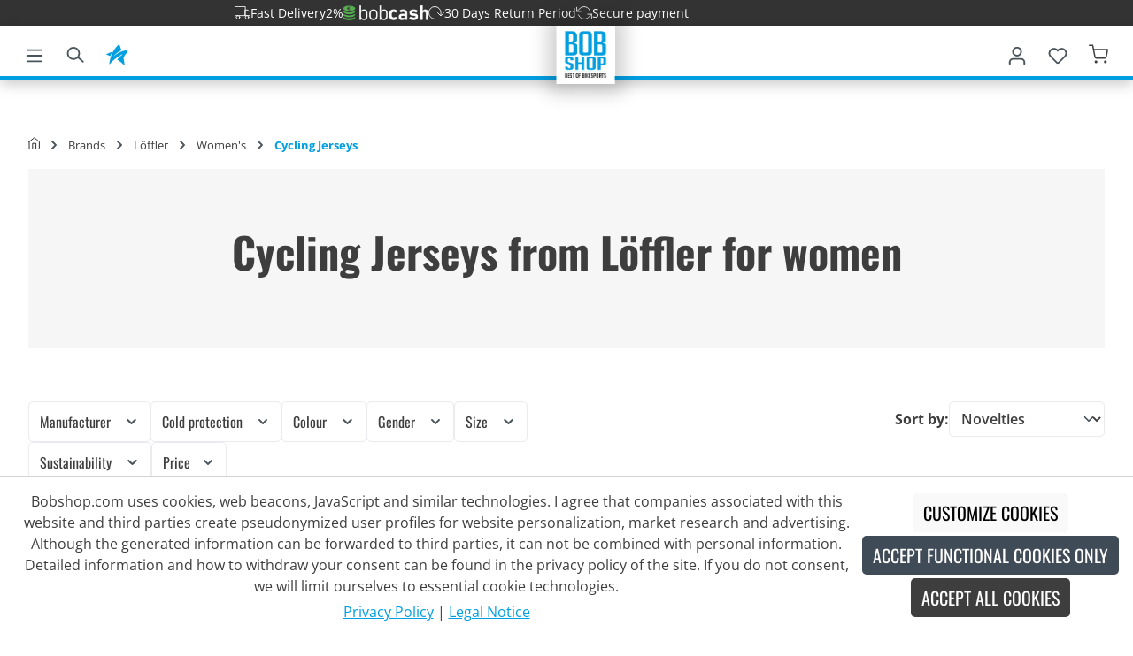

--- FILE ---
content_type: text/javascript
request_url: https://www.bobshop.com/theme/816815272becb12dfac2c1d0bec101c6/js/dreisc-seo-filter/dreisc-seo-filter.js
body_size: 1164
content:
(()=>{var e={},r={};function t(i){var n=r[i];if(void 0!==n)return n.exports;var o=r[i]={exports:{}};return e[i](o,o.exports,t),o.exports}t.m=e,(()=>{t.n=e=>{var r=e&&e.__esModule?()=>e.default:()=>e;return t.d(r,{a:r}),r}})(),(()=>{t.d=(e,r)=>{for(var i in r)t.o(r,i)&&!t.o(e,i)&&Object.defineProperty(e,i,{enumerable:!0,get:r[i]})}})(),(()=>{t.f={},t.e=e=>Promise.all(Object.keys(t.f).reduce((r,i)=>(t.f[i](e,r),r),[]))})(),(()=>{t.u=e=>"./js/dreisc-seo-filter/"+e+"."+({"dreisc-seo-filter.plugin":"4e6738","extend-listing-plugin.plugin":"d255e1"})[e]+".js"})(),(()=>{t.miniCssF=e=>{}})(),(()=>{t.g=function(){if("object"==typeof globalThis)return globalThis;try{return this||Function("return this")()}catch(e){if("object"==typeof window)return window}}()})(),(()=>{t.o=(e,r)=>Object.prototype.hasOwnProperty.call(e,r)})(),(()=>{var e={};t.l=(r,i,n,o)=>{if(e[r]){e[r].push(i);return}if(void 0!==n)for(var a,l,s=document.getElementsByTagName("script"),u=0;u<s.length;u++){var d=s[u];if(d.getAttribute("src")==r){a=d;break}}a||(l=!0,(a=document.createElement("script")).charset="utf-8",a.timeout=120,t.nc&&a.setAttribute("nonce",t.nc),a.src=r),e[r]=[i];var c=(t,i)=>{a.onerror=a.onload=null,clearTimeout(p);var n=e[r];if(delete e[r],a.parentNode&&a.parentNode.removeChild(a),n&&n.forEach(e=>e(i)),t)return t(i)},p=setTimeout(c.bind(null,void 0,{type:"timeout",target:a}),12e4);a.onerror=c.bind(null,a.onerror),a.onload=c.bind(null,a.onload),l&&document.head.appendChild(a)}})(),(()=>{t.r=e=>{"undefined"!=typeof Symbol&&Symbol.toStringTag&&Object.defineProperty(e,Symbol.toStringTag,{value:"Module"}),Object.defineProperty(e,"__esModule",{value:!0})}})(),(()=>{t.g.importScripts&&(e=t.g.location+"");var e,r=t.g.document;if(!e&&r&&(r.currentScript&&(e=r.currentScript.src),!e)){var i=r.getElementsByTagName("script");if(i.length)for(var n=i.length-1;n>-1&&!e;)e=i[n--].src}if(!e)throw Error("Automatic publicPath is not supported in this browser");e=e.replace(/#.*$/,"").replace(/\?.*$/,"").replace(/\/[^\/]+$/,"/"),t.p=e+"../../"})(),(()=>{var e={"dreisc-seo-filter":0};t.f.j=(r,i)=>{var n=t.o(e,r)?e[r]:void 0;if(0!==n){if(n)i.push(n[2]);else{var o=new Promise((t,i)=>n=e[r]=[t,i]);i.push(n[2]=o);var a=t.p+t.u(r),l=Error();t.l(a,i=>{if(t.o(e,r)&&(0!==(n=e[r])&&(e[r]=void 0),n)){var o=i&&("load"===i.type?"missing":i.type),a=i&&i.target&&i.target.src;l.message="Loading chunk "+r+" failed.\n("+o+": "+a+")",l.name="ChunkLoadError",l.type=o,l.request=a,n[1](l)}},"chunk-"+r,r)}}};var r=(r,i)=>{var n,o,[a,l,s]=i,u=0;if(a.some(r=>0!==e[r])){for(n in l)t.o(l,n)&&(t.m[n]=l[n]);s&&s(t)}for(r&&r(i);u<a.length;u++)o=a[u],t.o(e,o)&&e[o]&&e[o][0](),e[o]=0},i=self.webpackChunk=self.webpackChunk||[];i.forEach(r.bind(null,0)),i.push=r.bind(null,i.push.bind(i))})(),PluginManager.register("DreiscSeoFilter",()=>t.e("dreisc-seo-filter.plugin").then(t.bind(t,699)),"[data-dreisc-seo-filter]"),window.PluginManager.override("Listing",()=>t.e("extend-listing-plugin.plugin").then(t.bind(t,503)),"[data-listing]")})();

--- FILE ---
content_type: text/javascript
request_url: https://www.bobshop.com/theme/816815272becb12dfac2c1d0bec101c6/js/acris-cookie-consent-c-s/acris-cookie-consent.plugin.def016.js
body_size: 7657
content:
"use strict";(self.webpackChunk=self.webpackChunk||[]).push([["acris-cookie-consent.plugin"],{857:e=>{var t=function(e){var t;return!!e&&"object"==typeof e&&"[object RegExp]"!==(t=Object.prototype.toString.call(e))&&"[object Date]"!==t&&e.$$typeof!==o},o="function"==typeof Symbol&&Symbol.for?Symbol.for("react.element"):60103;function i(e,t){return!1!==t.clone&&t.isMergeableObject(e)?r(Array.isArray(e)?[]:{},e,t):e}function a(e,t,o){return e.concat(t).map(function(e){return i(e,o)})}function s(e){return Object.keys(e).concat(Object.getOwnPropertySymbols?Object.getOwnPropertySymbols(e).filter(function(t){return Object.propertyIsEnumerable.call(e,t)}):[])}function n(e,t){try{return t in e}catch(e){return!1}}function r(e,o,c){(c=c||{}).arrayMerge=c.arrayMerge||a,c.isMergeableObject=c.isMergeableObject||t,c.cloneUnlessOtherwiseSpecified=i;var d,l,h=Array.isArray(o);return h!==Array.isArray(e)?i(o,c):h?c.arrayMerge(e,o,c):(l={},(d=c).isMergeableObject(e)&&s(e).forEach(function(t){l[t]=i(e[t],d)}),s(o).forEach(function(t){(!n(e,t)||Object.hasOwnProperty.call(e,t)&&Object.propertyIsEnumerable.call(e,t))&&(n(e,t)&&d.isMergeableObject(o[t])?l[t]=(function(e,t){if(!t.customMerge)return r;var o=t.customMerge(e);return"function"==typeof o?o:r})(t,d)(e[t],o[t],d):l[t]=i(o[t],d))}),l)}r.all=function(e,t){if(!Array.isArray(e))throw Error("first argument should be an array");return e.reduce(function(e,o){return r(e,o,t)},{})},e.exports=r},877:(e,t,o)=>{o.r(t),o.d(t,{default:()=>L});class i{get(e,t){let o=arguments.length>2&&void 0!==arguments[2]?arguments[2]:"application/json",i=this._createPreparedRequest("GET",e,o);return this._sendRequest(i,null,t)}post(e,t,o){let i=arguments.length>3&&void 0!==arguments[3]?arguments[3]:"application/json";i=this._getContentType(t,i);let a=this._createPreparedRequest("POST",e,i);return this._sendRequest(a,t,o)}delete(e,t,o){let i=arguments.length>3&&void 0!==arguments[3]?arguments[3]:"application/json";i=this._getContentType(t,i);let a=this._createPreparedRequest("DELETE",e,i);return this._sendRequest(a,t,o)}patch(e,t,o){let i=arguments.length>3&&void 0!==arguments[3]?arguments[3]:"application/json";i=this._getContentType(t,i);let a=this._createPreparedRequest("PATCH",e,i);return this._sendRequest(a,t,o)}abort(){if(this._request)return this._request.abort()}setErrorHandlingInternal(e){this._errorHandlingInternal=e}_registerOnLoaded(e,t){t&&(!0===this._errorHandlingInternal?(e.addEventListener("load",()=>{t(e.responseText,e)}),e.addEventListener("abort",()=>{console.warn("the request to ".concat(e.responseURL," was aborted"))}),e.addEventListener("error",()=>{console.warn("the request to ".concat(e.responseURL," failed with status ").concat(e.status))}),e.addEventListener("timeout",()=>{console.warn("the request to ".concat(e.responseURL," timed out"))})):e.addEventListener("loadend",()=>{t(e.responseText,e)}))}_sendRequest(e,t,o){return this._registerOnLoaded(e,o),e.send(t),e}_getContentType(e,t){return e instanceof FormData&&(t=!1),t}_createPreparedRequest(e,t,o){return this._request=new XMLHttpRequest,this._request.open(e,t),this._request.setRequestHeader("X-Requested-With","XMLHttpRequest"),o&&this._request.setRequestHeader("Content-type",o),this._request}constructor(){this._request=null,this._errorHandlingInternal=!1}}class a{static iterate(e,t){if(e instanceof Map||Array.isArray(e))return e.forEach(t);if(e instanceof FormData){for(var o of e.entries())t(o[1],o[0]);return}if(e instanceof NodeList)return e.forEach(t);if(e instanceof HTMLCollection)return Array.from(e).forEach(t);if(e instanceof Object)return Object.keys(e).forEach(o=>{t(e[o],o)});throw Error("The element type ".concat(typeof e," is not iterable!"))}}class s{static ucFirst(e){return e.charAt(0).toUpperCase()+e.slice(1)}static lcFirst(e){return e.charAt(0).toLowerCase()+e.slice(1)}static toDashCase(e){return e.replace(/([A-Z])/g,"-$1").replace(/^-/,"").toLowerCase()}static toLowerCamelCase(e,t){let o=s.toUpperCamelCase(e,t);return s.lcFirst(o)}static toUpperCamelCase(e,t){return t?e.split(t).map(e=>s.ucFirst(e.toLowerCase())).join(""):s.ucFirst(e.toLowerCase())}static parsePrimitive(e){try{return/^\d+(.|,)\d+$/.test(e)&&(e=e.replace(",",".")),JSON.parse(e)}catch(t){return e.toString()}}}class n{static isNode(e){return"object"==typeof e&&null!==e&&(e===document||e===window||e instanceof Node)}static hasAttribute(e,t){if(!n.isNode(e))throw Error("The element must be a valid HTML Node!");return"function"==typeof e.hasAttribute&&e.hasAttribute(t)}static getAttribute(e,t){let o=!(arguments.length>2)||void 0===arguments[2]||arguments[2];if(o&&!1===n.hasAttribute(e,t))throw Error('The required property "'.concat(t,'" does not exist!'));if("function"!=typeof e.getAttribute){if(o)throw Error("This node doesn't support the getAttribute function!");return}return e.getAttribute(t)}static getDataAttribute(e,t){let o=!(arguments.length>2)||void 0===arguments[2]||arguments[2],i=t.replace(/^data(|-)/,""),a=s.toLowerCamelCase(i,"-");if(!n.isNode(e)){if(o)throw Error("The passed node is not a valid HTML Node!");return}if(void 0===e.dataset){if(o)throw Error("This node doesn't support the dataset attribute!");return}let r=e.dataset[a];if(void 0===r){if(o)throw Error('The required data attribute "'.concat(t,'" does not exist on ').concat(e,"!"));return r}return s.parsePrimitive(r)}static querySelector(e,t){let o=!(arguments.length>2)||void 0===arguments[2]||arguments[2];if(o&&!n.isNode(e))throw Error("The parent node is not a valid HTML Node!");let i=e.querySelector(t)||!1;if(o&&!1===i)throw Error('The required element "'.concat(t,'" does not exist in parent node!'));return i}static querySelectorAll(e,t){let o=!(arguments.length>2)||void 0===arguments[2]||arguments[2];if(o&&!n.isNode(e))throw Error("The parent node is not a valid HTML Node!");let i=e.querySelectorAll(t);if(0===i.length&&(i=!1),o&&!1===i)throw Error('At least one item of "'.concat(t,'" must exist in parent node!'));return i}static getFocusableElements(){let e=arguments.length>0&&void 0!==arguments[0]?arguments[0]:document.body;return e.querySelectorAll('\n            input:not([tabindex^="-"]):not([disabled]):not([type="hidden"]),\n            select:not([tabindex^="-"]):not([disabled]),\n            textarea:not([tabindex^="-"]):not([disabled]),\n            button:not([tabindex^="-"]):not([disabled]),\n            a[href]:not([tabindex^="-"]):not([disabled]),\n            [tabindex]:not([tabindex^="-"]):not([disabled])\n        ')}static getFirstFocusableElement(){let e=arguments.length>0&&void 0!==arguments[0]?arguments[0]:document.body;return this.getFocusableElements(e)[0]}static getLastFocusableElement(){let e=arguments.length>0&&void 0!==arguments[0]?arguments[0]:document,t=this.getFocusableElements(e);return t[t.length-1]}}class r{static isSupported(){return"undefined"!==document.cookie}static setItem(e,t,o){if(null==e)throw Error("You must specify a key to set a cookie");let i=new Date;i.setTime(i.getTime()+864e5*o);let a="";"https:"===location.protocol&&(a="secure"),document.cookie="".concat(e,"=").concat(t,";expires=").concat(i.toUTCString(),";path=/;sameSite=lax;").concat(a)}static getItem(e){if(!e)return!1;let t=e+"=",o=document.cookie.split(";");for(let e=0;e<o.length;e++){let i=o[e];for(;" "===i.charAt(0);)i=i.substring(1);if(0===i.indexOf(t))return i.substring(t.length,i.length)}return!1}static removeItem(e){document.cookie="".concat(e,"= ; expires = Thu, 01 Jan 1970 00:00:00 GMT;path=/")}static key(){return""}static clear(){}}class c{static isTouchDevice(){return"ontouchstart"in document.documentElement}static isIOSDevice(){return c.isIPhoneDevice()||c.isIPadDevice()}static isNativeWindowsBrowser(){return c.isIEBrowser()||c.isEdgeBrowser()}static isIPhoneDevice(){return!!navigator.userAgent.match(/iPhone/i)}static isIPadDevice(){return!!navigator.userAgent.match(/iPad/i)}static isIEBrowser(){return -1!==navigator.userAgent.toLowerCase().indexOf("msie")||!!navigator.userAgent.match(/Trident.*rv:\d+\./)}static isEdgeBrowser(){return!!navigator.userAgent.match(/Edge\/\d+/i)}static getList(){return{"is-touch":c.isTouchDevice(),"is-ios":c.isIOSDevice(),"is-native-windows":c.isNativeWindowsBrowser(),"is-iphone":c.isIPhoneDevice(),"is-ipad":c.isIPadDevice(),"is-ie":c.isIEBrowser(),"is-edge":c.isEdgeBrowser()}}}var d=o(857);class l{publish(e){let t=arguments.length>1&&void 0!==arguments[1]?arguments[1]:{},o=arguments.length>2&&void 0!==arguments[2]&&arguments[2],i=new CustomEvent(e,{detail:t,cancelable:o});return this.el.dispatchEvent(i),i}subscribe(e,t){let o=arguments.length>2&&void 0!==arguments[2]?arguments[2]:{},i=this,a=e.split("."),s=o.scope?t.bind(o.scope):t;if(o.once&&!0===o.once){let t=s;s=function(o){i.unsubscribe(e),t(o)}}return this.el.addEventListener(a[0],s),this.listeners.push({splitEventName:a,opts:o,cb:s}),!0}unsubscribe(e){let t=e.split(".");return this.listeners=this.listeners.reduce((e,o)=>([...o.splitEventName].sort().toString()===t.sort().toString()?this.el.removeEventListener(o.splitEventName[0],o.cb):e.push(o),e),[]),!0}reset(){return this.listeners.forEach(e=>{this.el.removeEventListener(e.splitEventName[0],e.cb)}),this.listeners=[],!0}get el(){return this._el}set el(e){this._el=e}get listeners(){return this._listeners}set listeners(e){this._listeners=e}constructor(e=document){this._el=e,e.$emitter=this,this._listeners=[]}}let h="offcanvas";class u{open(e,t,o,i,a,s,n){this._removeExistingOffCanvas();let r=this._createOffCanvas(o,s,n,i);this.setContent(e,i,a),this._openOffcanvas(r,t)}setContent(e,t){let o=this.getOffCanvas();o[0]&&(o[0].innerHTML=e,this._registerEvents(t))}setAdditionalClassName(e){this.getOffCanvas()[0].classList.add(e)}getOffCanvas(){return document.querySelectorAll(".".concat(h))}close(e){let t=this.getOffCanvas();a.iterate(t,e=>{bootstrap.Offcanvas.getInstance(e).hide()}),setTimeout(()=>{this.$emitter.publish("onCloseOffcanvas",{offCanvasContent:t})},e)}goBackInHistory(){window.history.back()}exists(){return this.getOffCanvas().length>0}_openOffcanvas(e,t){window.focusHandler.saveFocusState("offcanvas"),u.bsOffcanvas.show(),window.history.pushState("offcanvas-open",""),"function"==typeof t&&t()}_registerEvents(e){let t=c.isTouchDevice()?"touchend":"click",o=this.getOffCanvas();a.iterate(o,t=>{let i=()=>{setTimeout(()=>{t.remove(),window.focusHandler.resumeFocusState("offcanvas"),this.$emitter.publish("onCloseOffcanvas",{offCanvasContent:o})},e),t.removeEventListener("hide.bs.offcanvas",i)};t.addEventListener("hide.bs.offcanvas",i)}),window.addEventListener("popstate",this.close.bind(this,e),{once:!0});let i=document.querySelectorAll(".".concat("js-offcanvas-close"));a.iterate(i,o=>o.addEventListener(t,this.close.bind(this,e)))}_removeExistingOffCanvas(){u.bsOffcanvas=null;let e=this.getOffCanvas();return a.iterate(e,e=>e.remove())}_getPositionClass(e){return"left"===e?"offcanvas-start":"right"===e?"offcanvas-end":"offcanvas-".concat(e)}_createOffCanvas(e,t,o,i){let a=document.createElement("div");if(a.classList.add(h),a.classList.add(this._getPositionClass(e)),a.setAttribute("tabindex","-1"),!0===t&&a.classList.add("is-fullwidth"),o){let e=typeof o;if("string"===e)a.classList.add(o);else if(Array.isArray(o))o.forEach(e=>{a.classList.add(e)});else throw Error('The type "'.concat(e,'" is not supported. Please pass an array or a string.'))}return document.body.appendChild(a),u.bsOffcanvas=new bootstrap.Offcanvas(a,{backdrop:!1!==i||"static"}),a}constructor(){this.$emitter=new l}}let k=Object.freeze(new u);class p{static open(e){let t=arguments.length>1&&void 0!==arguments[1]?arguments[1]:null,o=arguments.length>2&&void 0!==arguments[2]?arguments[2]:"left",i=!(arguments.length>3)||void 0===arguments[3]||arguments[3],a=arguments.length>4&&void 0!==arguments[4]?arguments[4]:350,s=arguments.length>5&&void 0!==arguments[5]&&arguments[5],n=arguments.length>6&&void 0!==arguments[6]?arguments[6]:"";k.open(e,t,o,i,a,s,n)}static setContent(e){let t=!(arguments.length>1)||void 0===arguments[1]||arguments[1],o=arguments.length>2&&void 0!==arguments[2]?arguments[2]:350;k.setContent(e,t,o)}static setAdditionalClassName(e){k.setAdditionalClassName(e)}static close(){let e=arguments.length>0&&void 0!==arguments[0]?arguments[0]:350;k.close(e)}static exists(){return k.exists()}static getOffCanvas(){return k.getOffCanvas()}static REMOVE_OFF_CANVAS_DELAY(){return 350}}let g="loader",C={BEFORE:"before",INNER:"inner"};class f{create(){if(!this.exists()){if(this.position===C.INNER){this.parent.innerHTML=f.getTemplate();return}this.parent.insertAdjacentHTML(this._getPosition(),f.getTemplate())}}remove(){let e=this.parent.querySelectorAll(".".concat(g));a.iterate(e,e=>e.remove())}exists(){return this.parent.querySelectorAll(".".concat(g)).length>0}_getPosition(){return this.position===C.BEFORE?"afterbegin":"beforeend"}static getTemplate(){return'<div class="'.concat(g,'" role="status">\n                    <span class="').concat("visually-hidden",'">Loading...</span>\n                </div>')}static SELECTOR_CLASS(){return g}constructor(e,t=C.BEFORE){this.parent=e instanceof Element?e:document.body.querySelector(e),this.position=t}}let m=null;class v extends p{static open(){let e=arguments.length>0&&void 0!==arguments[0]&&arguments[0],t=arguments.length>1&&void 0!==arguments[1]&&arguments[1],o=arguments.length>2&&void 0!==arguments[2]?arguments[2]:null,i=arguments.length>3&&void 0!==arguments[3]?arguments[3]:"left",a=!(arguments.length>4)||void 0===arguments[4]||arguments[4],s=arguments.length>5&&void 0!==arguments[5]?arguments[5]:p.REMOVE_OFF_CANVAS_DELAY(),n=arguments.length>6&&void 0!==arguments[6]&&arguments[6],r=arguments.length>7&&void 0!==arguments[7]?arguments[7]:"";if(!e)throw Error("A url must be given!");k._removeExistingOffCanvas();let c=k._createOffCanvas(i,n,r,a);this.setContent(e,t,o,a,s),k._openOffcanvas(c)}static setContent(e,t,o,a,s){let n=new i;super.setContent('<div class="offcanvas-body">'.concat(f.getTemplate(),"</div>"),a,s),m&&m.abort();let r=e=>{super.setContent(e,a,s),"function"==typeof o&&o(e)};m=t?n.post(e,t,v.executeCallback.bind(this,r)):n.get(e,v.executeCallback.bind(this,r))}static executeCallback(e,t){"function"==typeof e&&e(t),window.PluginManager.initializePlugins()}}let y="element-loader-backdrop";class b extends f{static create(e){e.classList.add("has-element-loader"),b.exists(e)||(b.appendLoader(e),setTimeout(()=>{let t=e.querySelector(".".concat(y));t&&t.classList.add("element-loader-backdrop-open")},1))}static remove(e){e.classList.remove("has-element-loader");let t=e.querySelector(".".concat(y));t&&t.remove()}static exists(e){return e.querySelectorAll(".".concat(y)).length>0}static getTemplate(){return'\n        <div class="'.concat(y,'">\n            <div class="loader" role="status">\n                <span class="').concat("visually-hidden",'">Loading...</span>\n            </div>\n        </div>\n        ')}static appendLoader(e){e.insertAdjacentHTML("beforeend",b.getTemplate())}}let w="CookieConfiguration_Update";window.router["frontend.cookie.offcanvas"];class L extends window.PluginBaseClass{init(){this.lastState={active:[],inactive:[]},this._loadContentCookies=[],this._client=new i(window.accessKey,window.contextToken),this._collectComponents(),this.lastState=this.getCurrentCookieState(!0),this._registerEvents(),this._openModal(),this.saveReferrerAndLandingPage(),this.addCookieStateToDataLayer(),this.loadContent(),this.handleCookieChangeEvent(),this.comingFromOwnUpdateEvent=!1,this.settingsButtonClicked=!1,this.modalOpened=!1}_collectComponents(){this.acceptButton=n.querySelector(this.el,this.options.cookiePermissionAcceptButtonSelector,!1),this.settingsButton=n.querySelector(this.el,this.options.cookiePermissionSettingsSelector,!1),this.acceptOnlyFunctionalButton=n.querySelector(this.el,this.options.cookiePermissionAcceptOnlyFunctionalButtonSelector,!1),this.acceptAllButton=n.querySelector(this.el,this.options.cookiePermissionAcceptAllButtonSelector,!1),this.cookieGroupCheckboxes=n.querySelectorAll(this.el,this.options.cookieGroupCheckboxSelector,!1),this.cookieCheckboxes=n.querySelectorAll(this.el,this.options.cookieCheckboxSelector,!1)}getCurrentCookieState(e){let t=this.checkCookiesAccepted(),o=[],i=[];if(this.cookieCheckboxes)return a.iterate(this.cookieCheckboxes,a=>{a.dataset.cookiename&&((!0!==e||t)&&a.checked?o.push(a.dataset.cookiename):i.push(a.dataset.cookiename))}),{active:o,inactive:i}}_registerEvents(){if(this.acceptButton&&this.acceptButton.addEventListener("click",this.onAcceptCookieSettings.bind(this)),this.acceptOnlyFunctionalButton&&this.acceptOnlyFunctionalButton.addEventListener("click",this.onAcceptOnlyFunctionalCookies.bind(this)),this.acceptAllButton&&this.acceptAllButton.addEventListener("click",this.onAcceptAllCookies.bind(this)),this.options.showAcceptBtnAfterSettingsClick&&this.settingsButton.addEventListener("click",this.onOpenCookieSettingsClick.bind(this)),this.settingsButton){this.settingsButton.addEventListener("click",this.onSettingsButtonClick.bind(this));let e=document.getElementById("ccSettings");e&&e.addEventListener("shown.bs.collapse",this.onSettingsShown.bind(this))}let e=document.getElementById("ccAcivateModal");e&&e.addEventListener("shown.bs.modal",this.onModalShown.bind(this)),this.cookieGroupCheckboxes&&a.iterate(this.cookieGroupCheckboxes,e=>{e.addEventListener("change",this.onChangeCookieGroupCheckbox.bind(this)),e.addEventListener("keydown",this.onCookieSwitchKeydown.bind(this))}),this.cookieCheckboxes&&a.iterate(this.cookieCheckboxes,e=>{e.addEventListener("keydown",this.onCookieSwitchKeydown.bind(this))});let t=n.querySelectorAll(this.el,"*[data-groupidcookie]",!1);t&&a.iterate(t,e=>{e.addEventListener("keydown",this.onCookieSwitchKeydown.bind(this))});let{submitEvent:o,customLinkSelector:i}=this.options;Array.from(document.querySelectorAll(i)).forEach(e=>{e.addEventListener(o,this._handleCustomLink.bind(this))})}_openModal(){let e=this.checkCookieBannerClicked();this.modal=n.querySelector(this.el,this.options.cookiePermissionActivateModal,!1),this.cookieAccepted=n.querySelector(document,".acris-cookie-consent.has--accepted",!1),!this.modal||this.cookieAccepted||e||document.getElementById("ccActivateModalLink").click()}handleCookieChangeEvent(){document.$emitter.subscribe(w,this.handleCookies.bind(this))}handleCookies(e){if(!0===this.comingFromOwnUpdateEvent){this.comingFromOwnUpdateEvent=!1;return}let t=e.detail;!t instanceof Object||Object.entries(t).forEach(e=>{let[t,o]=e;t&&this.searchAndCheckCookieCheckbox(t,o)})}onOpenCookieSettingsClick(){this.acceptButton.classList.contains("d-none")&&(this.acceptButton.classList.remove("d-none"),this.acceptButton.removeAttribute("disabled"),this.settingsButton.removeEventListener("click",this.onOpenCookieSettingsClick.bind(this)))}onAcceptCookieSettings(){r.setItem(this.options.cookiePreference,"1","30"),this.checkCookieBoxes(null,!0),this.hideCookieNoteContainer(),this.addCookieStateToDataLayer(!0),this.loadContent(),this._client.post(this.options.acceptCookieSettingsUrl,JSON.stringify({accept:!0}),this.onAcceptCookies.bind(this))}onAcceptOnlyFunctionalCookies(){r.setItem(this.options.cookiePreference,"1","30"),this.changeNotFunctionalCookiesAndGroups(!1),this.checkCookieBoxes(null,!0),this.hideCookieNoteContainer(),this.addCookieStateToDataLayer(),this.loadContent(),this._client.post(this.options.acceptOnlyFunctionalCookiesUrl,"",this.fireUpdateCookiesEvent.bind(this))}onAcceptAllCookies(){r.setItem(this.options.acrisAllowCookie,"1","30"),r.setItem(this.options.cookiePreference,"1","30"),this.changeNotFunctionalCookiesAndGroups(!0),this.checkCookieBoxes(null,!0),this.hideCookieNoteContainer(),this.addCookieStateToDataLayer(!0),this.loadContent(),this._client.post(this.options.acceptAllCookiesUrl,"",this.onAcceptCookies.bind(this))}onAcceptCookies(){this.options.pageReload&&location.reload(),this.fireUpdateCookiesEvent()}onChangeCookieGroupCheckbox(e){var t=e.target,o=t.checked,i=t.dataset.groupid,a=t.dataset.cookieid,s=t.dataset.cookiename;i&&(o?t.ariaChecked=!0:t.ariaChecked=!1,this.switchAllCookies(t,i,o)),s&&(o?t.ariaChecked=!0:t.ariaChecked=!1,this.checkCookieBoxes(t)),this.addCookieStateToDataLayer(),this._client.post(this.options.acceptCookieUrl,JSON.stringify({allow:o,groupId:i,cookieId:a}),this.fireUpdateCookiesEvent.bind(this,!0))}switchAllCookies(e,t,o){var i=n.querySelectorAll(this.el,'*[data-groupidcookie="'+t+'"]',!1);this.switchCookieCheckboxes(i,o)}changeNotFunctionalCookiesAndGroups(e){var t=n.querySelectorAll(this.el,this.options.notFunctionalSelector+" "+this.options.cookieGroupCheckboxSelector,!1);this.switchCookieCheckboxes(t,e)}switchCookieCheckboxes(e,t){!1!==e&&(a.iterate(e,e=>{this.switchSingleCookieCheckbox(e,t)}),this.checkCookieBoxes(e))}switchSingleCookieCheckbox(e,t){t?(e.checked=!0,e.ariaChecked=!0,e.disabled=!1,e.ariaReadOnly=!1):(e.checked=!1,e.ariaChecked=!1,e.dataset.groupidcookie&&(e.disabled="disabled",e.ariaReadOnly=!0))}switchSingleGroupByCookieCheckbox(e,t){this.cookieGroupCheckboxes&&a.iterate(this.cookieGroupCheckboxes,o=>{e.dataset.groupidcookie&&e.dataset.groupidcookie===o.dataset.groupid&&(t?(o.checked=!0,o.ariaChecked=!0):(o.checked=!1,o.ariaChecked=!1))})}checkCookieBoxes(e,t){(void 0===e||!1===e)&&(e=null),void 0===t&&(t=!1),(!1!==t||this.checkCookiesAccepted())&&(null===e&&(e=this.cookieCheckboxes),e&&a.iterate(e,e=>{this.enableCookie(e)}))}enableCookie(e){e.dataset.cookiename&&(e.dataset.cookievalue&&this.enableCookieByNameAndValue(e.dataset.cookiename,e.dataset.cookievalue,e.checked),this.enableCookieByName(e.dataset.cookiename,e.checked))}searchAndCheckCookieCheckbox(e,t){!this.cookieCheckboxes instanceof Object||a.iterate(this.cookieCheckboxes,o=>{if(o.dataset.cookiename===e&&o.dataset.cookieid){let e={allow:t,cookieId:o.dataset.cookieid};t&&(this.switchSingleGroupByCookieCheckbox(o,t),e={accept:!0,allow:t,cookieId:o.dataset.cookieid,groupId:o.dataset.groupidcookie}),this.switchSingleCookieCheckbox(o,t),r.setItem(this.options.cookiePreference,"1","30"),this.enableCookie(o),this._client.post(this.options.acceptCookieUrl,JSON.stringify(e))}})}checkCookieBannerClicked(){return r.getItem(this.options.acrisAllowCookie)||r.getItem(this.options.cookiePreference)}checkCookiesAccepted(){return r.getItem(this.options.acrisAllowCookie)}enableCookieByNameAndValue(e,t,o){if(window.acrisCookiePrivacy){if(o){let o=30;this.cookieCheckboxes&&a.iterate(this.cookieCheckboxes,t=>{if(t.dataset&&t.dataset.cookiename===e){let e=parseInt(t.dataset.cookieexpiresdays||"0",10);!isNaN(e)&&e>0&&(o=e)}});let i=new Date;i.setTime(i.getTime()+864e5*o),window.acrisCookiePrivacy.remeberCookieValue(e,"".concat(e,"=").concat(t,";expires=").concat(i.toUTCString(),";path=/"))}else window.acrisCookiePrivacy.denyCookieByName(e)}}enableCookieByName(e,t){window.acrisCookiePrivacy&&(t?window.acrisCookiePrivacy.allowCookieByName(e):window.acrisCookiePrivacy.denyCookieByName(e))}fireUpdateCookiesEvent(e){if(!0===e&&!this.checkCookiesAccepted())return;let t=this.getCurrentCookieState(!1),o=this._getUpdatedCookies(t);this.lastState=t,this.comingFromOwnUpdateEvent=!0,document.$emitter.publish(w,o,!0)}hideCookieNoteContainer(){this.el.classList.add(this.options.hasAcceptedClass)}_handleCustomLink(e){e.preventDefault(),window.openCookieConsentManager()}_getUpdatedCookies(e){let{lastState:t}=this,o={};return e&&e.active&&e.active.forEach(e=>{!0===t.inactive.includes(e)&&(o[e]=!0)}),e&&e.inactive&&e.inactive.forEach(e=>{t.active.includes(e)&&(o[e]=!1)}),o}addCookieStateToDataLayer(e){let t=[],o,i=!1,s=this.checkCookiesAccepted()||e,n=!1,r=!1,c=!1,d=!1,l=!1,h=!1,u=!1;window.dataLayer=window.dataLayer||[],window._mtm=window._mtm||[],!this.options.dontAddToDataLayer&&this.cookieCheckboxes&&(a.iterate(this.cookieCheckboxes,e=>{e.dataset.cookiename&&(!0===(o=!!s&&e.checked)&&(i=this.checkFirstActivated(e.dataset.cookieid)),t.push({cookieId:e.dataset.cookiename,enabled:o,uniqueId:e.dataset.cookieid,name:e.dataset.cookietitle,firstActivated:i,ad_storage:e.dataset.cookiegoogleconsentmodeadstorage,ad_user_data:e.dataset.cookiegoogleconsentmodeaduserdata,ad_personalization:e.dataset.cookiegoogleconsentmodeadpersonalization,analytics_storage:e.dataset.cookiegoogleconsentmodeanalyticsstorage,functionality_storage:e.dataset.cookiegoogleconsentmodefunctionalitystorage,personalization_storage:e.dataset.cookiegoogleconsentmodepersonalizationstorage,security_storage:e.dataset.cookiegoogleconsentmodesecuritystorage}),this.addToDataLayer(this.options.dataLayerCookieNamePrefix+e.dataset.cookiename,o),this.addToDataLayer(this.options.dataLayerCookieIdPrefix+e.dataset.cookieid,o),e.dataset.cookiegoogleconsentmodeadstorage&&!0===o&&(n=!0),e.dataset.cookiegoogleconsentmodeaduserdata&&!0===o&&(r=!0),e.dataset.cookiegoogleconsentmodeadpersonalization&&!0===o&&(c=!0),e.dataset.cookiegoogleconsentmodeanalyticsstorage&&!0===o&&(d=!0),e.dataset.cookiegoogleconsentmodefunctionalitystorage&&!0===o&&(l=!0),e.dataset.cookiegoogleconsentmodepersonalizationstorage&&!0===o&&(h=!0),e.dataset.cookiegoogleconsentmodesecuritystorage&&!0===o&&(u=!0),!0===i&&(this.addToDataLayer(this.options.dataLayerCookieNameFirstActivatedPrefix+e.dataset.cookiename,!0),this.addToDataLayer(this.options.dataLayerCookieIdFirstActivatedPrefix+e.dataset.cookieid,!0),e.dataset.cookiegoogleconsentmodeadstorage&&!0===o&&(n=!0),e.dataset.cookiegoogleconsentmodeaduserdata&&!0===o&&(r=!0),e.dataset.cookiegoogleconsentmodeadpersonalization&&!0===o&&(c=!0),e.dataset.cookiegoogleconsentmodeanalyticsstorage&&!0===o&&(d=!0),e.dataset.cookiegoogleconsentmodefunctionalitystorage&&!0===o&&(l=!0),e.dataset.cookiegoogleconsentmodepersonalizationstorage&&!0===o&&(h=!0),e.dataset.cookiegoogleconsentmodesecuritystorage&&!0===o&&(u=!0)))}),s&&(n?this.addToDataLayer(this.options.dataLayerCookieNamePrefix+"ad_storage","granted"):this.addToDataLayer(this.options.dataLayerCookieNamePrefix+"ad_storage","denied"),r?this.addToDataLayer(this.options.dataLayerCookieNamePrefix+"ad_user_data","granted"):this.addToDataLayer(this.options.dataLayerCookieNamePrefix+"ad_user_data","denied"),c?this.addToDataLayer(this.options.dataLayerCookieNamePrefix+"ad_personalization","granted"):this.addToDataLayer(this.options.dataLayerCookieNamePrefix+"ad_personalization","denied"),d?this.addToDataLayer(this.options.dataLayerCookieNamePrefix+"analytics_storage","granted"):this.addToDataLayer(this.options.dataLayerCookieNamePrefix+"analytics_storage","denied"),l?this.addToDataLayer(this.options.dataLayerCookieNamePrefix+"functionality_storage","granted"):this.addToDataLayer(this.options.dataLayerCookieNamePrefix+"functionality_storage","denied"),h?this.addToDataLayer(this.options.dataLayerCookieNamePrefix+"personalization_storage","granted"):this.addToDataLayer(this.options.dataLayerCookieNamePrefix+"personalization_storage","denied"),u?this.addToDataLayer(this.options.dataLayerCookieNamePrefix+"security_storage","granted"):this.addToDataLayer(this.options.dataLayerCookieNamePrefix+"security_storage","denied")),window.dataLayer.push({acrisCookieState:t}),window._mtm.push({acrisCookieState:t}),window.dataLayer.push({event:this.options.dataLayerCookieStateEventName}),window._mtm.push({event:this.options.dataLayerCookieStateEventName}))}addToDataLayer(e,t){let o={};o[e]=t,window.dataLayer.push(o),window._mtm.push(o)}saveReferrerAndLandingPage(){let e=r.getItem(this.options.cookieNameLandingPage);window.dataLayer=window.dataLayer||[],window._mtm=window._mtm||[],e||(document.cookie=this.options.cookieNameLandingPage+"="+window.location.pathname+window.location.search+";path=/;SameSite=Lax",document.cookie=this.options.cookieNameLandingReferrer+"="+document.referrer+";path=/;SameSite=Lax"),window.dataLayer.push({acrisCookieLandingpage:r.getItem(this.options.cookieNameLandingPage),acrisCookieReferrer:r.getItem(this.options.cookieNameLandingReferrer)}),window._mtm.push({acrisCookieLandingpage:r.getItem(this.options.cookieNameLandingPage),acrisCookieReferrer:r.getItem(this.options.cookieNameLandingReferrer)})}checkFirstActivated(e){var t=[],o=r.getItem(this.options.cookieNameActivatedCookies);return!(o&&(t=o.split("|")).includes(String(e)))&&(t.push(e),o=t.join("|"),document.cookie=this.options.cookieNameActivatedCookies+"="+o+";path=/;SameSite=Lax",!0)}onSettingsButtonClick(){this.settingsButtonClicked=!0}onSettingsShown(){if(this.settingsButtonClicked){let e=document.getElementById("ccSettings");if(e){let t=e.querySelector("button");t&&t.focus()}this.settingsButtonClicked=!1}}onCookieSwitchKeydown(e){if("Enter"===e.key){e.preventDefault();let t=e.target;t.checked=!t.checked;let o=new Event("change",{bubbles:!0});t.dispatchEvent(o)}}onModalShown(){let e=document.getElementById("ccAcivateModal");if(e){let t=e.querySelector("button");t&&t.focus()}}openOffCanvas(){window.openCookieConsentManager()}loadContent(){let e=this,t=document.querySelectorAll(this.options.cookieCheckContentSelector);a.iterate(t,t=>{let o=t.dataset.acriscookieid;o&&!e._loadContentCookies.includes(o)&&(e._loadContentCookies.push(o),r.setItem(o,"1","30"))}),a.iterate(t,e=>{switch(e.tagName.toLowerCase()){case"script":this.handleLoadContentByScript(e);break;case"iframe":case"img":this.handleLoadContentByDataAttr(e);break;case"link":this.handleLoadContentByDataAttr(e,"href")}})}handleLoadContentByScript(e){let t=e.dataset.acriscookieid;if(t&&"true"!==e.dataset.acriscookieprocessed){if(!1===r.getItem(t)){let t=e.nextElementSibling;null!==t&&"script"===t.tagName.toLowerCase()&&t.remove()}else{let t=document.createElement("script"),o=e.innerHTML,i=e.src,a=e.async,s=e.defer;t.type="text/javascript",t.classList.add("acris-clone"),o&&(t.innerHTML=o),i&&(t.src=i),a&&(t.async=a),s&&(t.defer=s),e.after(t),e.remove()}}}handleLoadContentByDataAttr(e){let t=arguments.length>1&&void 0!==arguments[1]?arguments[1]:"src",o=e.dataset.acriscookieid;(o||t)&&(!1===r.getItem(o)?("src"===t?e.src="":"href"===t&&(e.href=""),"iframe"===e.tagName.toLowerCase()&&(e.style.display="none"),this.showNextContent(e)):("src"===t?e.src=e.dataset.src:"href"===t&&(e.href=e.dataset.href),"iframe"===e.tagName.toLowerCase()&&(e.style.display="block"),this.hideNextContent(e)))}showNextContent(e){let t=e.nextElementSibling;null!==t&&t.classList.contains(this.options.noCookieSetInfoClass)&&(t.style.display="block")}hideNextContent(e){let t=e.nextElementSibling;null!==t&&t.classList.contains(this.options.noCookieSetInfoClass)&&(t.style.display="none")}}L.options={cookiePermissionAcceptButtonSelector:"#ccAcceptButton",cookiePermissionAcceptOnlyFunctionalButtonSelector:"#ccAcceptOnlyFunctional",cookiePermissionAcceptAllButtonSelector:"#ccConsentAcceptAllButton",cookiePermissionActivateModal:"#ccAcivateModal",cookiePermissionSettingsSelector:"#ccSettingButton",acceptOnlyFunctionalCookiesUrl:"",acceptAllCookiesUrl:"",acceptCookieSettingsUrl:"",acceptCookieUrl:"",cookieGroupCheckboxSelector:".cookie-setting--switch--group",cookieCheckboxSelector:".cookie-setting--switch--group[data-cookieid]",acrisAllowCookie:"acris_cookie_acc",disabledClass:"is-disabled",hasAcceptedClass:"has--accepted",cookiePreference:"cookie-preference",notFunctionalSelector:".is--not-functional",submitEvent:c.isTouchDevice()?"touchstart":"click",customLinkSelector:'[href="'.concat(window.router["frontend.cookie.offcanvas"],'"]'),pageReload:!1,dataLayerCookieNamePrefix:"acrisCookie.",dataLayerCookieIdPrefix:"acrisCookieUniqueId.",dataLayerCookieNameFirstActivatedPrefix:"acrisCookie.firstActivated.",dataLayerCookieIdFirstActivatedPrefix:"acrisCookieUniqueId.firstActivated.",dataLayerCookieStateEventName:"acrisCookieStateChanged",cookieNameLandingPage:"acris_cookie_landing_page",cookieNameLandingReferrer:"acris_cookie_referrer",dontAddToDataLayer:!1,cookieNameActivatedCookies:"acris_cookie_first_activated",cookieCheckContentSelector:'[data-acriscookie="true"]',noCookieSetInfoClass:"acris-cookie-info",showAcceptBtnAfterSettingsClick:!1},window.openCookieConsentManager=function(){var e=n.querySelector(document,".acris-cookie-consent.has--accepted",!1);e&&e.classList.remove("has--accepted"),n.querySelector(document,"#ccAcivateModal",!1)&&document.getElementById("ccActivateModalLink").click()}}}]);

--- FILE ---
content_type: text/javascript
request_url: https://www.bobshop.com/theme/816815272becb12dfac2c1d0bec101c6/js/into-bob-shop-theme/feature-modal.plugin.68f047.js
body_size: 1594
content:
"use strict";(self.webpackChunk=self.webpackChunk||[]).push([["feature-modal.plugin"],{806:(e,t,n)=>{n.r(t),n.d(t,{default:()=>i});var a=n(107),r=n(363);class i extends window.PluginBaseClass{init(){this.httpClient=new a.Z,this.modalContainer=null,this.currentModal=null,this.isLoading=!1,this.initEventListeners()}initEventListeners(){this.el.addEventListener("click",e=>{let t=e.target.closest("[data-option-id]");t&&t.hasAttribute("data-option-id")&&(e.preventDefault(),this.handleFeatureButtonClick(t))})}handleFeatureButtonClick(e){let t=e.getAttribute("data-option-id"),n=e.getAttribute("data-option-name");if(!t)return;let a=document.getElementById("featureModal");a&&a.remove(),this.loadFeatureModal(t,n)}loadFeatureModal(e,t){if(this.isLoading)return;this.isLoading=!0,this.showLoadingModal();let n=window.router["frontend.feature.modal"];this.httpClient.get("".concat(n,"/").concat(e,"?optionName=").concat(t),async e=>{this.isLoading=!1,e&&""!==e.trim()?(await this.createModal(e),this.showModal()):await this.hideLoadingModal()},async e=>{this.isLoading=!1,await this.hideLoadingModal(),console.error("Error loading feature modal:",e)})}showLoadingModal(){let e=document.createElement("div");e.id="featureModal",e.className="modal fade feature-modal",e.setAttribute("tabindex","-1"),e.setAttribute("aria-labelledby","featureModalLabel"),e.setAttribute("aria-hidden","true"),e.innerHTML='\n            <div class="modal-dialog modal-dialog-centered">\n                <div class="modal-content">\n                    <div class="modal-body text-center p-4">\n                        '.concat(r.Z.getTemplate(),"\n                    </div>\n                </div>\n            </div>\n        "),document.body.appendChild(e),window.bootstrap&&window.bootstrap.Modal&&(this.currentModal=new window.bootstrap.Modal(e),this.currentModal.show())}hideLoadingModal(){return new Promise(e=>{if(this.currentModal){let t=document.getElementById("featureModal");if(!t){this.currentModal=null,e();return}let n=setTimeout(()=>{this.currentModal&&(this.currentModal.dispose(),this.currentModal=null),t&&t.parentNode&&t.remove(),e()},500);t.addEventListener("hidden.bs.modal",()=>{clearTimeout(n),this.currentModal.dispose(),this.currentModal=null,t.remove(),e()},{once:!0}),this.currentModal.hide()}else{let t=document.getElementById("featureModal");t&&t.remove(),e()}})}async createModal(e){await this.hideLoadingModal();let t=document.createElement("div");t.id="featureModal",t.className="modal fade feature-modal",t.setAttribute("tabindex","-1"),t.setAttribute("aria-labelledby","featureModalLabel"),t.setAttribute("aria-hidden","true"),t.innerHTML=e,document.body.appendChild(t),window.bootstrap&&window.bootstrap.Modal&&(this.currentModal=new window.bootstrap.Modal(t))}showModal(){this.currentModal&&this.currentModal.show()}}},266:(e,t,n)=>{n.d(t,{Z:()=>a});class a{static iterate(e,t){if(e instanceof Map||Array.isArray(e))return e.forEach(t);if(e instanceof FormData){for(var n of e.entries())t(n[1],n[0]);return}if(e instanceof NodeList)return e.forEach(t);if(e instanceof HTMLCollection)return Array.from(e).forEach(t);if(e instanceof Object)return Object.keys(e).forEach(n=>{t(e[n],n)});throw Error("The element type ".concat(typeof e," is not iterable!"))}}},107:(e,t,n)=>{n.d(t,{Z:()=>a});class a{get(e,t){let n=arguments.length>2&&void 0!==arguments[2]?arguments[2]:"application/json",a=this._createPreparedRequest("GET",e,n);return this._sendRequest(a,null,t)}post(e,t,n){let a=arguments.length>3&&void 0!==arguments[3]?arguments[3]:"application/json";a=this._getContentType(t,a);let r=this._createPreparedRequest("POST",e,a);return this._sendRequest(r,t,n)}delete(e,t,n){let a=arguments.length>3&&void 0!==arguments[3]?arguments[3]:"application/json";a=this._getContentType(t,a);let r=this._createPreparedRequest("DELETE",e,a);return this._sendRequest(r,t,n)}patch(e,t,n){let a=arguments.length>3&&void 0!==arguments[3]?arguments[3]:"application/json";a=this._getContentType(t,a);let r=this._createPreparedRequest("PATCH",e,a);return this._sendRequest(r,t,n)}abort(){if(this._request)return this._request.abort()}setErrorHandlingInternal(e){this._errorHandlingInternal=e}_registerOnLoaded(e,t){t&&(!0===this._errorHandlingInternal?(e.addEventListener("load",()=>{t(e.responseText,e)}),e.addEventListener("abort",()=>{console.warn("the request to ".concat(e.responseURL," was aborted"))}),e.addEventListener("error",()=>{console.warn("the request to ".concat(e.responseURL," failed with status ").concat(e.status))}),e.addEventListener("timeout",()=>{console.warn("the request to ".concat(e.responseURL," timed out"))})):e.addEventListener("loadend",()=>{t(e.responseText,e)}))}_sendRequest(e,t,n){return this._registerOnLoaded(e,n),e.send(t),e}_getContentType(e,t){return e instanceof FormData&&(t=!1),t}_createPreparedRequest(e,t,n){return this._request=new XMLHttpRequest,this._request.open(e,t),this._request.setRequestHeader("X-Requested-With","XMLHttpRequest"),n&&this._request.setRequestHeader("Content-type",n),this._request}constructor(){this._request=null,this._errorHandlingInternal=!1}}},363:(e,t,n)=>{n.d(t,{Z:()=>o});var a=n(266);let r="loader",i={BEFORE:"before",INNER:"inner"};class o{create(){if(!this.exists()){if(this.position===i.INNER){this.parent.innerHTML=o.getTemplate();return}this.parent.insertAdjacentHTML(this._getPosition(),o.getTemplate())}}remove(){let e=this.parent.querySelectorAll(".".concat(r));a.Z.iterate(e,e=>e.remove())}exists(){return this.parent.querySelectorAll(".".concat(r)).length>0}_getPosition(){return this.position===i.BEFORE?"afterbegin":"beforeend"}static getTemplate(){return'<div class="'.concat(r,'" role="status">\n                    <span class="').concat("visually-hidden",'">Loading...</span>\n                </div>')}static SELECTOR_CLASS(){return r}constructor(e,t=i.BEFORE){this.parent=e instanceof Element?e:document.body.querySelector(e),this.position=t}}}}]);